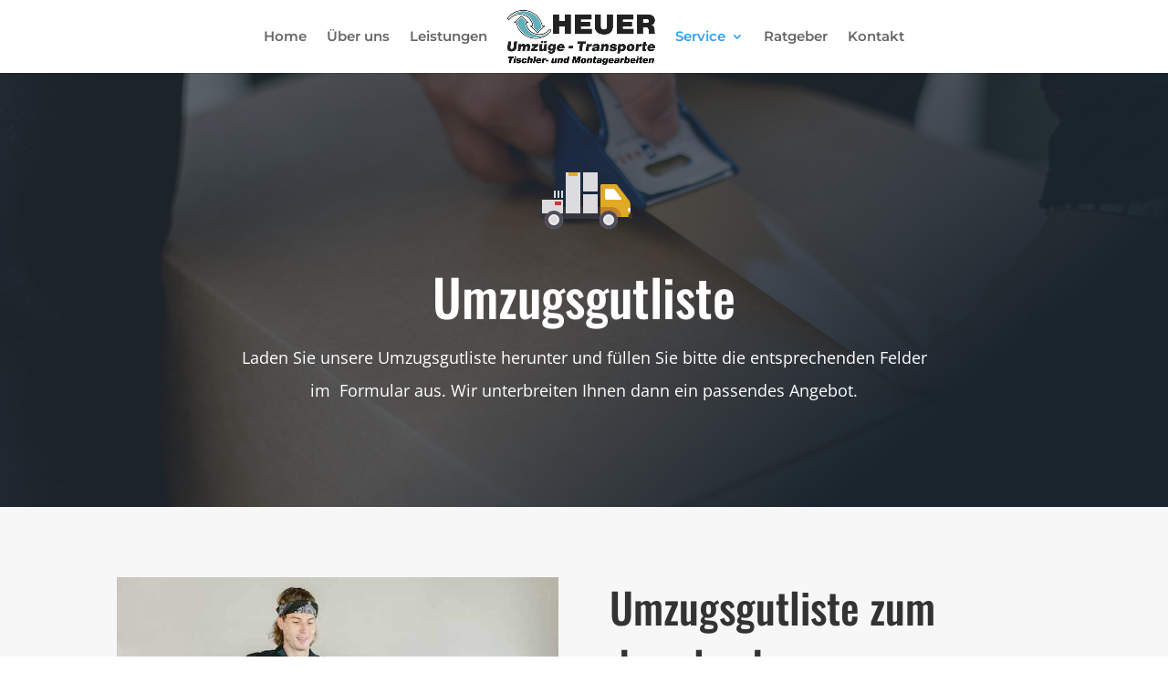

--- FILE ---
content_type: text/css
request_url: https://www.heuerumzuege.de/wp-content/themes/trionaxx-nms/style.css?ver=4.20.4
body_size: 313
content:
/* 
 Theme Name:     TRIONAXX NMS
 Author:         TRIONAXX New Media Solutions
 Author URI:     https://www.trionaxx.de
 Template:       Divi
 Version:        6.2
 Description:    child theme developed by TNMS
Developed by Andrew Palmer for Elegant Marketplace www.elegantmarketplace.com Free to use and duplicate as many times as you like
 Wordpress Version: 5.9.5
*/ 


/* ----------- PUT YOUR CUSTOM CSS BELOW THIS LINE -- DO NOT EDIT ABOVE THIS LINE --------------------------- */ 




--- FILE ---
content_type: text/css
request_url: https://www.heuerumzuege.de/wp-content/et-cache/370/et-core-unified-deferred-370.min.css?ver=1768127318
body_size: 989
content:
div.et_pb_section.et_pb_section_3{background-image:linear-gradient(180deg,#19242d 0%,rgba(25,36,45,0.7) 50%),url(http://www.heuerumzuege.de/wp-content/uploads/2023/04/movers-04.jpg)!important}.et_pb_section_3.et_pb_section{padding-top:0px;padding-right:0px;padding-bottom:80px;padding-left:0px;margin-top:0px;background-color:#2d2d2d!important}.et_pb_section_3>.et_pb_row,.et_pb_section_3.et_section_specialty>.et_pb_row{width:100%;max-width:100%}.et_pb_row_inner_0{background-color:#c13e33}.et_pb_row_inner_0.et_pb_row_inner{padding-top:80px!important;padding-right:10%!important;padding-bottom:80px!important;padding-left:20%!important;margin-top:-60px!important}.et_pb_column .et_pb_row_inner_0{padding-top:80px;padding-right:10%;padding-bottom:80px;padding-left:20%}.et_pb_text_1.et_pb_text,.et_pb_text_1.et_pb_text a,.et_pb_text_2.et_pb_text,.et_pb_text_2.et_pb_text a,.et_pb_text_3.et_pb_text,.et_pb_text_3.et_pb_text a{color:#ffffff!important}.et_pb_text_1,.et_pb_text_2,.et_pb_text_3{line-height:2em;font-weight:700;line-height:2em}.et_pb_text_1 h5,.et_pb_text_2 h5,.et_pb_text_3 h5{font-family:'Oswald',Helvetica,Arial,Lucida,sans-serif;text-transform:uppercase;color:rgba(255,255,255,0.4)!important;letter-spacing:2px;line-height:1.4em}.et_pb_row_inner_1{background-color:#bc2e23}.et_pb_column_4{padding-right:10%}.et_pb_contact_form_0.et_pb_contact_form_container h1,.et_pb_contact_form_0.et_pb_contact_form_container h2.et_pb_contact_main_title,.et_pb_contact_form_0.et_pb_contact_form_container h3.et_pb_contact_main_title,.et_pb_contact_form_0.et_pb_contact_form_container h4.et_pb_contact_main_title,.et_pb_contact_form_0.et_pb_contact_form_container h5.et_pb_contact_main_title,.et_pb_contact_form_0.et_pb_contact_form_container h6.et_pb_contact_main_title{font-family:'Oswald',Helvetica,Arial,Lucida,sans-serif;font-weight:500;font-size:46px;color:#ffffff!important;line-height:1.4em}.et_pb_contact_form_0.et_pb_contact_form_container .input,.et_pb_contact_form_0.et_pb_contact_form_container .input::placeholder,.et_pb_contact_form_0.et_pb_contact_form_container .input[type=checkbox]+label,.et_pb_contact_form_0.et_pb_contact_form_container .input[type=radio]+label{font-size:15px;line-height:1.9em}.et_pb_contact_form_0.et_pb_contact_form_container .input::-webkit-input-placeholder{font-size:15px;line-height:1.9em}.et_pb_contact_form_0.et_pb_contact_form_container .input::-moz-placeholder{font-size:15px;line-height:1.9em}.et_pb_contact_form_0.et_pb_contact_form_container .input:-ms-input-placeholder{font-size:15px;line-height:1.9em}body #page-container .et_pb_section .et_pb_contact_form_0.et_pb_contact_form_container.et_pb_module .et_pb_button{color:#ffffff!important;border-width:8px!important;border-color:rgba(0,0,0,0);border-radius:0px;letter-spacing:3px;font-size:16px;font-family:'Montserrat',Helvetica,Arial,Lucida,sans-serif!important;text-transform:uppercase!important;background-color:#e0aa25!important}body #page-container .et_pb_section .et_pb_contact_form_0.et_pb_contact_form_container.et_pb_module .et_pb_button,body #page-container .et_pb_section .et_pb_contact_form_0.et_pb_contact_form_container.et_pb_module .et_pb_button:hover{padding:0.3em 1em!important}body #page-container .et_pb_section .et_pb_contact_form_0.et_pb_contact_form_container.et_pb_module .et_pb_button:before,body #page-container .et_pb_section .et_pb_contact_form_0.et_pb_contact_form_container.et_pb_module .et_pb_button:after{display:none!important}.et_pb_contact_form_0 .input,.et_pb_contact_form_0 .input[type="checkbox"]+label i,.et_pb_contact_form_0 .input[type="radio"]+label i{background-color:rgba(255,255,255,0.12)}.et_pb_contact_form_0 .input,.et_pb_contact_form_0 .input[type="checkbox"]+label,.et_pb_contact_form_0 .input[type="radio"]+label,.et_pb_contact_form_0 .input[type="checkbox"]:checked+label i:before,.et_pb_contact_form_0 .input::placeholder{color:rgba(255,255,255,0.6)}.et_pb_contact_form_0 .input::-webkit-input-placeholder{color:rgba(255,255,255,0.6)}.et_pb_contact_form_0 .input::-moz-placeholder{color:rgba(255,255,255,0.6)}.et_pb_contact_form_0 .input::-ms-input-placeholder{color:rgba(255,255,255,0.6)}.et_pb_contact_form_0 .input[type="radio"]:checked+label i:before{background-color:rgba(255,255,255,0.6)}@media only screen and (max-width:980px){.et_pb_row_inner_0.et_pb_row_inner,.et_pb_column .et_pb_row_inner_0{padding-right:10%!important;padding-left:10%!important}.et_pb_row>.et_pb_column.et_pb_column_4{padding-right:10%;padding-left:10%}.et_pb_contact_form_0.et_pb_contact_form_container h1,.et_pb_contact_form_0.et_pb_contact_form_container h2.et_pb_contact_main_title,.et_pb_contact_form_0.et_pb_contact_form_container h3.et_pb_contact_main_title,.et_pb_contact_form_0.et_pb_contact_form_container h4.et_pb_contact_main_title,.et_pb_contact_form_0.et_pb_contact_form_container h5.et_pb_contact_main_title,.et_pb_contact_form_0.et_pb_contact_form_container h6.et_pb_contact_main_title{font-size:46px}}@media only screen and (max-width:767px){.et_pb_contact_form_0.et_pb_contact_form_container h1,.et_pb_contact_form_0.et_pb_contact_form_container h2.et_pb_contact_main_title,.et_pb_contact_form_0.et_pb_contact_form_container h3.et_pb_contact_main_title,.et_pb_contact_form_0.et_pb_contact_form_container h4.et_pb_contact_main_title,.et_pb_contact_form_0.et_pb_contact_form_container h5.et_pb_contact_main_title,.et_pb_contact_form_0.et_pb_contact_form_container h6.et_pb_contact_main_title{font-size:36px}}